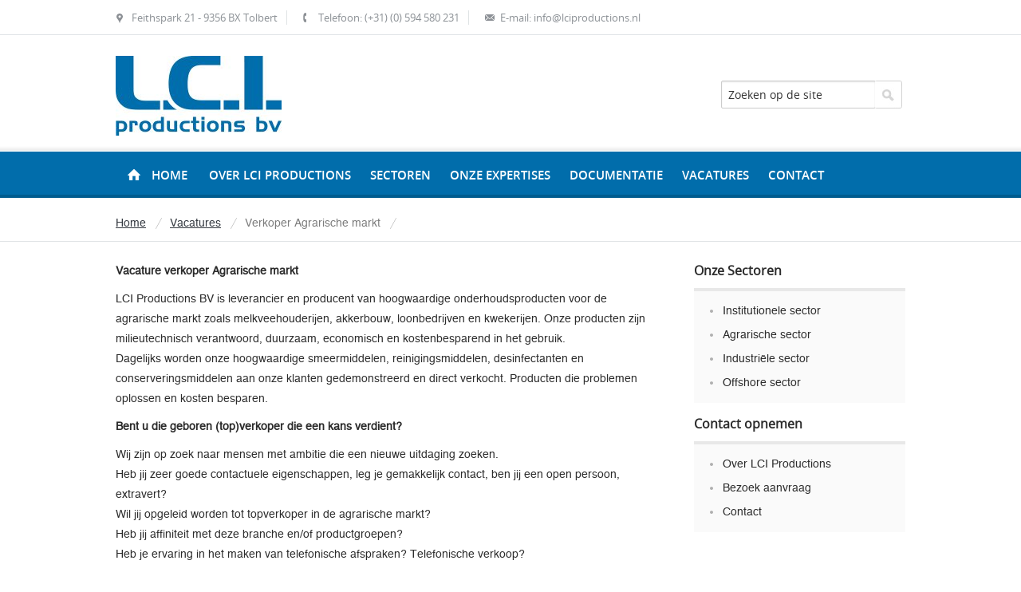

--- FILE ---
content_type: text/html; charset=UTF-8
request_url: https://www.lciproductions.nl/jobs/verkoper-agrarische-markt/
body_size: 6696
content:
<!DOCTYPE html>
<!--[if IE 7]>
<html class="ie ie7" lang="nl">
<![endif]-->
<!--[if IE 8]>
<html class="ie ie8" lang="nl">
<![endif]-->
<!--[if !(IE 7) | !(IE 8)  ]><!-->
<html lang="nl">
<!--<![endif]-->
<head>

	<title>Verkoper Agrarische markt - LCI Productions B.V.</title>

	<meta charset="UTF-8" />
            
    <link rel="shortcut icon" type="image/x-icon" href="https://www.lciproductions.nl/favicon.ico" />
	<link rel="profile" href="http://gmpg.org/xfn/11"/>
	
	<link rel="stylesheet" href="https://www.lciproductions.nl/wp-content/themes/lci/stylesheets/global.css" type="text/css" />
    <link rel="stylesheet" href="https://www.lciproductions.nl/wp-content/themes/lci/fonts/fonts.css" type="text/css" />

	<!--[if lt IE 9]>
	<script src="https://www.lciproductions.nl/wp-content/themes/lci/js/html5.js"></script>
	<![endif]-->
    
	
<!-- This site is optimized with the Yoast SEO plugin v12.4 - https://yoast.com/wordpress/plugins/seo/ -->
<meta name="robots" content="max-snippet:-1, max-image-preview:large, max-video-preview:-1"/>
<link rel="canonical" href="https://www.lciproductions.nl/jobs/verkoper-agrarische-markt/" />
<meta property="og:locale" content="nl_NL" />
<meta property="og:type" content="article" />
<meta property="og:title" content="Verkoper Agrarische markt - LCI Productions B.V." />
<meta property="og:description" content="Vacature verkoper Agrarische markt LCI Productions BV is leverancier en producent van hoogwaardige onderhoudsproducten voor de agrarische markt zoals melkveehouderijen, akkerbouw, loonbedrijven en kwekerijen. Onze producten zijn milieutechnisch verantwoord, duurzaam, economisch en kostenbesparend in het gebruik. Dagelijks worden onze hoogwaardige smeermiddelen, reinigingsmiddelen, desinfectanten en conserveringsmiddelen aan onze klanten gedemonstreerd en direct verkocht. Producten die problemen &hellip;" />
<meta property="og:url" content="https://www.lciproductions.nl/jobs/verkoper-agrarische-markt/" />
<meta property="og:site_name" content="LCI Productions B.V." />
<script type='application/ld+json' class='yoast-schema-graph yoast-schema-graph--main'>{"@context":"https://schema.org","@graph":[{"@type":"WebSite","@id":"https://www.lciproductions.nl/#website","url":"https://www.lciproductions.nl/","name":"LCI Productions B.V.","potentialAction":{"@type":"SearchAction","target":"https://www.lciproductions.nl/?s={search_term_string}","query-input":"required name=search_term_string"}},{"@type":"WebPage","@id":"https://www.lciproductions.nl/jobs/verkoper-agrarische-markt/#webpage","url":"https://www.lciproductions.nl/jobs/verkoper-agrarische-markt/","inLanguage":"nl","name":"Verkoper Agrarische markt - LCI Productions B.V.","isPartOf":{"@id":"https://www.lciproductions.nl/#website"},"datePublished":"2021-01-14T10:15:27+00:00","dateModified":"2021-01-14T12:43:09+00:00"}]}</script>
<!-- / Yoast SEO plugin. -->

<link rel='dns-prefetch' href='//fonts.googleapis.com' />
<link rel='dns-prefetch' href='//s.w.org' />
<link rel="alternate" type="application/rss+xml" title="LCI Productions B.V. &raquo; Feed" href="https://www.lciproductions.nl/feed/" />
<link rel="alternate" type="application/rss+xml" title="LCI Productions B.V. &raquo; Reactiesfeed" href="https://www.lciproductions.nl/comments/feed/" />
		<script type="text/javascript">
			window._wpemojiSettings = {"baseUrl":"https:\/\/s.w.org\/images\/core\/emoji\/11\/72x72\/","ext":".png","svgUrl":"https:\/\/s.w.org\/images\/core\/emoji\/11\/svg\/","svgExt":".svg","source":{"concatemoji":"https:\/\/www.lciproductions.nl\/wp-includes\/js\/wp-emoji-release.min.js?ver=4.9.26"}};
			!function(e,a,t){var n,r,o,i=a.createElement("canvas"),p=i.getContext&&i.getContext("2d");function s(e,t){var a=String.fromCharCode;p.clearRect(0,0,i.width,i.height),p.fillText(a.apply(this,e),0,0);e=i.toDataURL();return p.clearRect(0,0,i.width,i.height),p.fillText(a.apply(this,t),0,0),e===i.toDataURL()}function c(e){var t=a.createElement("script");t.src=e,t.defer=t.type="text/javascript",a.getElementsByTagName("head")[0].appendChild(t)}for(o=Array("flag","emoji"),t.supports={everything:!0,everythingExceptFlag:!0},r=0;r<o.length;r++)t.supports[o[r]]=function(e){if(!p||!p.fillText)return!1;switch(p.textBaseline="top",p.font="600 32px Arial",e){case"flag":return s([55356,56826,55356,56819],[55356,56826,8203,55356,56819])?!1:!s([55356,57332,56128,56423,56128,56418,56128,56421,56128,56430,56128,56423,56128,56447],[55356,57332,8203,56128,56423,8203,56128,56418,8203,56128,56421,8203,56128,56430,8203,56128,56423,8203,56128,56447]);case"emoji":return!s([55358,56760,9792,65039],[55358,56760,8203,9792,65039])}return!1}(o[r]),t.supports.everything=t.supports.everything&&t.supports[o[r]],"flag"!==o[r]&&(t.supports.everythingExceptFlag=t.supports.everythingExceptFlag&&t.supports[o[r]]);t.supports.everythingExceptFlag=t.supports.everythingExceptFlag&&!t.supports.flag,t.DOMReady=!1,t.readyCallback=function(){t.DOMReady=!0},t.supports.everything||(n=function(){t.readyCallback()},a.addEventListener?(a.addEventListener("DOMContentLoaded",n,!1),e.addEventListener("load",n,!1)):(e.attachEvent("onload",n),a.attachEvent("onreadystatechange",function(){"complete"===a.readyState&&t.readyCallback()})),(n=t.source||{}).concatemoji?c(n.concatemoji):n.wpemoji&&n.twemoji&&(c(n.twemoji),c(n.wpemoji)))}(window,document,window._wpemojiSettings);
		</script>
		<style type="text/css">
img.wp-smiley,
img.emoji {
	display: inline !important;
	border: none !important;
	box-shadow: none !important;
	height: 1em !important;
	width: 1em !important;
	margin: 0 .07em !important;
	vertical-align: -0.1em !important;
	background: none !important;
	padding: 0 !important;
}
</style>
<link rel='stylesheet' id='twentythirteen-fonts-css'  href='//fonts.googleapis.com/css?family=Source+Sans+Pro%3A300%2C400%2C700%2C300italic%2C400italic%2C700italic%7CBitter%3A400%2C700&#038;subset=latin%2Clatin-ext' type='text/css' media='all' />
<link rel='stylesheet' id='genericons-css'  href='https://www.lciproductions.nl/wp-content/themes/lci/fonts/genericons.css?ver=2.09' type='text/css' media='all' />
<link rel='stylesheet' id='twentythirteen-style-css'  href='https://www.lciproductions.nl/wp-content/themes/lci/style.css?ver=2013-07-18' type='text/css' media='all' />
<!--[if lt IE 9]>
<link rel='stylesheet' id='twentythirteen-ie-css'  href='https://www.lciproductions.nl/wp-content/themes/lci/css/ie.css?ver=2013-07-18' type='text/css' media='all' />
<![endif]-->
<script type='text/javascript' src='https://www.lciproductions.nl/wp-includes/js/jquery/jquery.js?ver=1.12.4'></script>
<script type='text/javascript' src='https://www.lciproductions.nl/wp-includes/js/jquery/jquery-migrate.min.js?ver=1.4.1'></script>
<link rel='https://api.w.org/' href='https://www.lciproductions.nl/wp-json/' />
<link rel="EditURI" type="application/rsd+xml" title="RSD" href="https://www.lciproductions.nl/xmlrpc.php?rsd" />
<link rel="wlwmanifest" type="application/wlwmanifest+xml" href="https://www.lciproductions.nl/wp-includes/wlwmanifest.xml" /> 
<link rel='shortlink' href='https://www.lciproductions.nl/?p=1055' />
<link rel="alternate" type="application/json+oembed" href="https://www.lciproductions.nl/wp-json/oembed/1.0/embed?url=https%3A%2F%2Fwww.lciproductions.nl%2Fjobs%2Fverkoper-agrarische-markt%2F" />
<link rel="alternate" type="text/xml+oembed" href="https://www.lciproductions.nl/wp-json/oembed/1.0/embed?url=https%3A%2F%2Fwww.lciproductions.nl%2Fjobs%2Fverkoper-agrarische-markt%2F&#038;format=xml" />
<meta name="generator" content="Powered by Visual Composer - drag and drop page builder for WordPress."/>
<!--[if lte IE 9]><link rel="stylesheet" type="text/css" href="https://www.lciproductions.nl/wp-content/plugins/js_composer/assets/css/vc_lte_ie9.min.css" media="screen"><![endif]--><!--[if IE  8]><link rel="stylesheet" type="text/css" href="https://www.lciproductions.nl/wp-content/plugins/js_composer/assets/css/vc-ie8.min.css" media="screen"><![endif]-->	<style type="text/css" id="twentythirteen-header-css">
			.site-header {
			background: url(https://www.lciproductions.nl/wp-content/themes/lci/images/headers/circle.png) no-repeat scroll top;
			background-size: 1600px auto;
		}
		</style>
			<style type="text/css" id="wp-custom-css">
			.gform_body input { min-height:36px; }		</style>
	<noscript><style type="text/css"> .wpb_animate_when_almost_visible { opacity: 1; }</style></noscript>    
</head>

<body class="page-template-default page page-id-1055 page-child parent-pageid-12 single-author no-avatars wpb-js-composer js-comp-ver-4.11 vc_responsive">

<!-- / wrapper \ -->
<div id="wrapper">

    <!-- / top container \ -->
    <div id="topCntr">
    	<div id="top">
                          
            <!-- / location box \ -->
            <div class="locationBox">
                
                <ul>
                    <li class="location"><a href="https://www.lciproductions.nl/contact/">Feithspark 21 - 9356 BX  Tolbert</a></li>
                    <li class="call">Telefoon: (+31) (0) 594 580 231</li>
                    <li class="mail last">E-mail: <a href="https://www.lciproductions.nl/contact/">info@lciproductions.nl</a></li>
                </ul>						
                
            </div>
            <!-- \ location box / -->
            
            <!-- / social box \ -->
            <div class="socialBox">
                
                <!-- \ <p><a href="https://www.lciproductions.nl/contact/bezoek-aanvraag/">Bezoekaanvraag indienen</a></p> / -->					
                
            </div>
            <!-- \ social box / -->
            
		</div>
    </div>
    <!-- \ top container / -->
    
    <!-- / header container \ -->
    <div id="headerCntr">
    	<div id="header">
            
            <h1><a href="https://www.lciproductions.nl/">LCI Productions B.V.</a></h1>
                                
            <!-- / search box \ -->
            <div class="searchBox">
            
                <form action="https://www.lciproductions.nl/">
                    <fieldset>
                        <input type="text" name="s" onblur="if (this.value == '') {this.value = 'Zoeken op de site';}" onfocus="if(this.value == 'Zoeken op de site') {this.value = '';}" value="Zoeken op de site" />	
                        <input type="submit" class="search_btn" name="Zoeken" />			
                    </fieldset>
                </form>		
                
            </div>
            <!-- \ search box / -->
            
            <!-- / menu box \ -->
            <div class="menuBox">
                
                <ul>
                    <li class="home"><a href="https://www.lciproductions.nl/">Home</a></li>
                    <li class="page_item page-item-4 page_item_has_children"><a href="https://www.lciproductions.nl/over-lci-productions/over-ons/"><span>Over LCI Productions</span></a>
<ul class='children'>
	<li class="page_item page-item-322"><a href="https://www.lciproductions.nl/over-lci-productions/over-ons/"><span>Over ons</span></a></li>
	<li class="page_item page-item-318"><a href="https://www.lciproductions.nl/over-lci-productions/geschiedenis/"><span>Geschiedenis</span></a></li>
	<li class="page_item page-item-315"><a href="https://www.lciproductions.nl/over-lci-productions/opleidingen-trainingen/"><span>Opleidingen &#038; Trainingen</span></a></li>
	<li class="page_item page-item-320"><a href="https://www.lciproductions.nl/over-lci-productions/ontwikkeling/"><span>Werkwijze</span></a></li>
</ul>
</li>
<li class="page_item page-item-6 page_item_has_children"><a href="https://www.lciproductions.nl/sectoren/"><span>Sectoren</span></a>
<ul class='children'>
	<li class="page_item page-item-614"><a href="https://www.lciproductions.nl/sectoren/institutionele-sector/"><span>Institutionele sector</span></a></li>
	<li class="page_item page-item-34"><a href="https://www.lciproductions.nl/sectoren/agrarische-sector/"><span>Agrarische sector</span></a></li>
	<li class="page_item page-item-36"><a href="https://www.lciproductions.nl/sectoren/industriele-sector/"><span>Industriële sector</span></a></li>
	<li class="page_item page-item-38"><a href="https://www.lciproductions.nl/sectoren/offshore-sector/"><span>Offshore sector</span></a></li>
</ul>
</li>
<li class="page_item page-item-836 page_item_has_children"><a href="https://www.lciproductions.nl/onze-expertises/"><span>Onze expertises</span></a>
<ul class='children'>
	<li class="page_item page-item-806"><a href="https://www.lciproductions.nl/onze-expertises/reiniging/"><span>Reiniging</span></a></li>
	<li class="page_item page-item-813"><a href="https://www.lciproductions.nl/onze-expertises/desinfectie/"><span>Desinfectie</span></a></li>
	<li class="page_item page-item-811"><a href="https://www.lciproductions.nl/onze-expertises/conserveringstechnologie/"><span>Conserveringstechnologie</span></a></li>
	<li class="page_item page-item-815"><a href="https://www.lciproductions.nl/onze-expertises/geurbestrijding/"><span>Geurbestrijding</span></a></li>
	<li class="page_item page-item-823"><a href="https://www.lciproductions.nl/onze-expertises/smeringsmethodieken/"><span>Smeringsmethodieken</span></a></li>
	<li class="page_item page-item-821"><a href="https://www.lciproductions.nl/onze-expertises/ontvettingsmethodieken/"><span>Ontvettingsmethodieken</span></a></li>
	<li class="page_item page-item-809"><a href="https://www.lciproductions.nl/onze-expertises/coating/"><span>Coating</span></a></li>
	<li class="page_item page-item-819"><a href="https://www.lciproductions.nl/onze-expertises/handcare/"><span>Handcare</span></a></li>
	<li class="page_item page-item-817"><a href="https://www.lciproductions.nl/onze-expertises/gladheidsbestrijding/"><span>Gladheidsbestrijding</span></a></li>
</ul>
</li>
<li class="page_item page-item-8"><a href="https://www.lciproductions.nl/documentatie/"><span>Documentatie</span></a></li>
<li class="page_item page-item-12 page_item_has_children current_page_ancestor current_page_parent"><a href="https://www.lciproductions.nl/jobs/"><span>Vacatures</span></a>
<ul class='children'>
	<li class="page_item page-item-1049"><a href="https://www.lciproductions.nl/jobs/verkoperbuitendienst/"><span>Verkoper Buitendienst</span></a></li>
	<li class="page_item page-item-1055 current_page_item"><a href="https://www.lciproductions.nl/jobs/verkoper-agrarische-markt/"><span>Verkoper Agrarische markt</span></a></li>
	<li class="page_item page-item-1058"><a href="https://www.lciproductions.nl/jobs/verkoper-industriele-markt/"><span>Verkoper Industriële markt</span></a></li>
	<li class="page_item page-item-1061"><a href="https://www.lciproductions.nl/jobs/aspirant-verkoper-adviseur/"><span>Aspirant verkoper / adviseur</span></a></li>
</ul>
</li>
<li class="page_item page-item-14"><a href="https://www.lciproductions.nl/contact/"><span>Contact</span></a></li>
                </ul>						
                
            </div>
            <!-- \ menu box / -->
            
		</div>
    </div>
    <!-- \ header container / -->
	    
    <!-- / np container \ -->
    <div id="npCntr">
    
    	<!-- / np box \ -->
        <div class="npBox">
        	
            <ul>
				<!-- Breadcrumb NavXT 4.2.0 -->
<li class="first"><a title="Go to Home." href="https://www.lciproductions.nl" class="site-home">Home</a></li><li><a title="Go to Vacatures." href="https://www.lciproductions.nl/jobs/" class="page">Vacatures</a></li><li>Verkoper Agrarische markt</li>            </ul>
            
        </div>
        <!-- \ np box / -->
        
    </div>
    <!-- \ np container / -->
                    
    <!-- / content container \ -->
    <div id="contentCntr">
    	<div id="content">
        	
            <!-- / left container \ -->
            <div id="leftCntr">
            	
                <!-- / text box \ -->
                <div class="textBox">
                    
					                                        
                        <article id="post-1055" class="post-1055 page type-page status-publish hentry">
                            <header class="entry-header">
                                                            </header><!-- .entry-header -->
                    
                            <div class="entry-content">
                                <p><strong>Vacature verkoper Agrarische markt</strong></p>
<p>LCI Productions BV is leverancier en producent van hoogwaardige onderhoudsproducten voor de agrarische markt zoals melkveehouderijen, akkerbouw, loonbedrijven en kwekerijen. Onze producten zijn milieutechnisch verantwoord, duurzaam, economisch en kostenbesparend in het gebruik.<br />
Dagelijks worden onze hoogwaardige smeermiddelen, reinigingsmiddelen, desinfectanten en conserveringsmiddelen aan onze klanten gedemonstreerd en direct verkocht. Producten die problemen oplossen en kosten besparen.</p>
<p><strong>Bent u die geboren (top)verkoper die een kans verdient?</strong></p>
<p>Wij zijn op zoek naar mensen met ambitie die een nieuwe uitdaging zoeken.<br />
Heb jij zeer goede contactuele eigenschappen, leg je gemakkelijk contact, ben jij een open persoon, extravert?<br />
Wil jij opgeleid worden tot topverkoper in de agrarische markt?<br />
Heb jij affiniteit met deze branche en/of productgroepen?<br />
Heb je ervaring in het maken van telefonische afspraken? Telefonische verkoop?</p>
<p>Wij bewijzen door middel van een demonstratie dat ons product het probleem oplost en sturen geen offerte maar zorgen ervoor dat de klant direct kan bestellen en zo snel mogelijk van de oplossing kan profiteren. Als je ervaring hebt in de directe verkoop is dit een pre. </p>
<p>Als deze no-nonsense aanpak jou op het lijf geschreven is en jij wilt je ontwikkelen tot topverkoper met een salaris van > 60.000 euro per jaar dan is dit je kans.</p>
<p><strong>Wat wij bieden: </strong><br />
&#8211;	Een gedegen interne opleiding.<br />
&#8211;	Begeleiding in de markt/ rayon<br />
&#8211;	Auto + tankpas van de zaak<br />
&#8211;	Smartphone<br />
&#8211;	Vast ruim basissalaris<br />
&#8211;	Ruime provisie regelingen en bonussen<br />
&#8211;	Pensioen regeling<br />
&#8211;	Doorgroeimogelijkheden, mogelijkheid tot vaste aanstelling</p>
<p><strong>Voldoet u aan het volgende profiel:</strong><br />
&#8211;	Goede contactuele eigenschappen<br />
&#8211;	Geen 9 tot 5 mentaliteit<br />
&#8211;	Doorzettingsvermogen<br />
&#8211;	Resultaatgericht<br />
&#8211;	Initiatiefrijk<br />
&#8211;	Energiek<br />
&#8211;	Aanpakker</p>
<p><strong>Interesse?</strong><br />
Solliciteer via e-mail info@lciproductions.nl</p>
<p>LCI Productions BV<br />
t.a.v. Personeelszaken<br />
Feithspark 21<br />
9351 BX Tolbert</p>
                                                            </div><!-- .entry-content -->
                    
                            <footer class="entry-meta">
                                                            </footer><!-- .entry-meta -->
                        </article><!-- #post -->
                    
                                        
                </div>
                <!-- \ text box / -->
            	
            </div>
            <!-- \ left container / -->
            
            <!-- / left container \ -->
            <div id="rightCntr">
            	
            	<!-- / onze box \ -->
                <div class="onzeBox">
                
                    <h3>Onze Sectoren</h3>
                    
                    <div class="onze">
                    
                    	<div class="menu-sidebar-onze-sectoren-container"><ul id="menu-sidebar-onze-sectoren" class="menu"><li id="menu-item-621" class="menu-item menu-item-type-post_type menu-item-object-page menu-item-621"><a href="https://www.lciproductions.nl/sectoren/institutionele-sector/">Institutionele sector</a></li>
<li id="menu-item-341" class="menu-item menu-item-type-post_type menu-item-object-page menu-item-341"><a href="https://www.lciproductions.nl/sectoren/agrarische-sector/">Agrarische sector</a></li>
<li id="menu-item-342" class="menu-item menu-item-type-post_type menu-item-object-page menu-item-342"><a href="https://www.lciproductions.nl/sectoren/industriele-sector/">Industriële sector</a></li>
<li id="menu-item-343" class="menu-item menu-item-type-post_type menu-item-object-page menu-item-343"><a href="https://www.lciproductions.nl/sectoren/offshore-sector/">Offshore sector</a></li>
</ul></div> 
                    
                    </div>
                    
                </div>
                <!-- \ onze box / -->   
                
            	<!-- / onze box \ -->
                <div class="onzeBox">
                
                    <h3>Contact opnemen</h3>
                    
                    <div class="onze">
                    
                    	<div class="menu-sidebar-contact-container"><ul id="menu-sidebar-contact" class="menu"><li id="menu-item-354" class="menu-item menu-item-type-post_type menu-item-object-page menu-item-354"><a href="https://www.lciproductions.nl/over-lci-productions/over-ons/">Over LCI Productions</a></li>
<li id="menu-item-353" class="menu-item menu-item-type-post_type menu-item-object-page menu-item-353"><a href="https://www.lciproductions.nl/contact/bezoek-aanvraag/">Bezoek aanvraag</a></li>
<li id="menu-item-352" class="menu-item menu-item-type-post_type menu-item-object-page menu-item-352"><a href="https://www.lciproductions.nl/contact/">Contact</a></li>
</ul></div> 
                    
                    </div>
                    
                </div>
                <!-- \ onze box / -->                
                             
                
                <!-- / laatste box \ -->
                <div class="laatsteBox">
                                    
                     
                    
                    <p><a href="https://www.lciproductions.nl/nieuws/">Bekijk alle nieuws</a></p>
                    
                </div>
                <!-- \ laatste box / -->
                
                <!-- / werken box \ -->
                <div class="werkenBox">
                
					 
                    
                </div>
                <!-- \ werken box / -->
                
            </div>
            <!-- \ right container / -->
        
        </div>    
    </div>
    <!-- \ content container / -->


    <!-- / footer container \ -->
    <div id="footerCntr">
        <div id="footer">
        	
  			<!-- / footer box \ -->
            <div class="footerBox">
              
                <div class="listing">
                
                	<h4>Over LCI Productions</h4>			<div class="textwidget"><p>LCI Productions is een toonaangevende organisatie op het gebied van onderhoudsmethodieken voor de professionele eindgebruiker. LCI is actief in de industriële, institutionele, agrarische en maritieme sector,  in de offshore en in de visserij.</p></div>
		 
                
                	 
                
                </div>
               
                <div class="listing">
                
                	<h4>Onze expertises</h4><div class="menu-onze-expertises-container"><ul id="menu-onze-expertises" class="menu"><li id="menu-item-957" class="menu-item menu-item-type-post_type menu-item-object-page menu-item-957"><a href="https://www.lciproductions.nl/onze-expertises/reiniging/">Reiniging</a></li>
<li id="menu-item-958" class="menu-item menu-item-type-post_type menu-item-object-page menu-item-958"><a href="https://www.lciproductions.nl/onze-expertises/desinfectie/">Desinfectie</a></li>
<li id="menu-item-959" class="menu-item menu-item-type-post_type menu-item-object-page menu-item-959"><a href="https://www.lciproductions.nl/onze-expertises/conserveringstechnologie/">Conserveringstechnologie</a></li>
<li id="menu-item-960" class="menu-item menu-item-type-post_type menu-item-object-page menu-item-960"><a href="https://www.lciproductions.nl/onze-expertises/geurbestrijding/">Geurbestrijding</a></li>
<li id="menu-item-961" class="menu-item menu-item-type-post_type menu-item-object-page menu-item-961"><a href="https://www.lciproductions.nl/onze-expertises/smeringsmethodieken/">Smeringsmethodieken</a></li>
<li id="menu-item-962" class="menu-item menu-item-type-post_type menu-item-object-page menu-item-962"><a href="https://www.lciproductions.nl/onze-expertises/ontvettingsmethodieken/">Ontvettingsmethodieken</a></li>
<li id="menu-item-963" class="menu-item menu-item-type-post_type menu-item-object-page menu-item-963"><a href="https://www.lciproductions.nl/onze-expertises/coating/">Coating</a></li>
<li id="menu-item-964" class="menu-item menu-item-type-post_type menu-item-object-page menu-item-964"><a href="https://www.lciproductions.nl/onze-expertises/handcare/">Handcare</a></li>
<li id="menu-item-965" class="menu-item menu-item-type-post_type menu-item-object-page menu-item-965"><a href="https://www.lciproductions.nl/onze-expertises/gladheidsbestrijding/">Gladheidsbestrijding</a></li>
</ul></div> 
                
                </div>
                
                <div class="listing">
                
                	<h4>Product sectoren</h4><div class="menu-sidebar-onze-sectoren-container"><ul id="menu-sidebar-onze-sectoren-1" class="menu"><li class="menu-item menu-item-type-post_type menu-item-object-page menu-item-621"><a href="https://www.lciproductions.nl/sectoren/institutionele-sector/">Institutionele sector</a></li>
<li class="menu-item menu-item-type-post_type menu-item-object-page menu-item-341"><a href="https://www.lciproductions.nl/sectoren/agrarische-sector/">Agrarische sector</a></li>
<li class="menu-item menu-item-type-post_type menu-item-object-page menu-item-342"><a href="https://www.lciproductions.nl/sectoren/industriele-sector/">Industriële sector</a></li>
<li class="menu-item menu-item-type-post_type menu-item-object-page menu-item-343"><a href="https://www.lciproductions.nl/sectoren/offshore-sector/">Offshore sector</a></li>
</ul></div> 
                
                </div>
                
                <div class="listing last">
                
                	<h4>Contact opnemen</h4>			<div class="textwidget"><p>
<strong>Adresgegevens:</strong><br>
Feithspark 21<br>
9356 BX<br>
Tolbert<br>

</p>
<p><strong>Telefoon:</strong>(+31)(0)594 – 580 231<br>
<strong>Fax:</strong> (+31)(0)594 – 580 252<br>
<strong>E-Mail:</strong> info@lciproductions.nl</p>

<p>
I.v.m. vakantie zijn wij gesloten van 28 juli t/m 8 augustus</p></div>
		 
                
                </div>

            </div>
            <!-- \ footer box / -->          
            
            <!-- / copyright box \ -->
            <div class="copyrightBox">
                
               <p>&copy; 2026 LCI Productions B.V. - <span>Alle rechten voorbehouden</span></p>
               
               <div class="menu-footer-copyright-container"><ul id="menu-footer-copyright" class="menu"><li id="menu-item-141" class="menu-item menu-item-type-post_type menu-item-object-page menu-item-141"><a href="https://www.lciproductions.nl/algemene-voorwaarden/">Algemene voorwaarden</a></li>
<li id="menu-item-144" class="menu-item menu-item-type-post_type menu-item-object-page menu-item-144"><a href="https://www.lciproductions.nl/disclaimer/">Disclaimer</a></li>
<li id="menu-item-142" class="menu-item menu-item-type-post_type menu-item-object-page menu-item-142"><a href="https://www.lciproductions.nl/sitemap/">Sitemap</a></li>
<li id="menu-item-143" class="menu-item menu-item-type-post_type menu-item-object-page menu-item-143"><a href="https://www.lciproductions.nl/privacy/">Privacy</a></li>
<li id="menu-item-145" class="menu-item menu-item-type-post_type menu-item-object-page menu-item-145"><a href="https://www.lciproductions.nl/cookies/">Cookies</a></li>
<li id="menu-item-1203" class="menu-item menu-item-type-post_type menu-item-object-page menu-item-1203"><a href="https://www.lciproductions.nl/infobladen-lijst/">Infobladen</a></li>
</ul></div> 

            </div>
            <!-- \ copyright box / -->
            
        </div>
    </div>
    <!-- \ footer container / -->

</div>
<!-- \ wrapper / -->

<script type='text/javascript' src='https://www.lciproductions.nl/wp-content/themes/lci/js/functions.js?ver=2013-07-18'></script>
<script type='text/javascript' src='https://www.lciproductions.nl/wp-content/plugins/page-links-to/dist/new-tab.js?ver=3.3.3'></script>
<script type='text/javascript' src='https://www.lciproductions.nl/wp-includes/js/wp-embed.min.js?ver=4.9.26'></script>

<script>
  (function(i,s,o,g,r,a,m){i['GoogleAnalyticsObject']=r;i[r]=i[r]||function(){
  (i[r].q=i[r].q||[]).push(arguments)},i[r].l=1*new Date();a=s.createElement(o),
  m=s.getElementsByTagName(o)[0];a.async=1;a.src=g;m.parentNode.insertBefore(a,m)
  })(window,document,'script','//www.google-analytics.com/analytics.js','ga');

  ga('create', 'UA-52976458-1', 'auto');
  ga('send', 'pageview');

</script>

</body>
</html>

--- FILE ---
content_type: text/css
request_url: https://www.lciproductions.nl/wp-content/themes/lci/stylesheets/global.css
body_size: 25368
content:
*{padding:0px;margin:0px;}
html, body{font-family:'helveticaregular', Arial, Helvetica, sans-serif;font-size:14px;color:#000;-webkit-font-smoothing:antialiased;-webkit-text-size-adjust:100%;}
input, select, textarea{font-family:'helveticaregular', Arial, Helvetica, sans-serif;font-size:14px;color:#000;}
body{background:#fff;-webkit-font-smoothing:antialiased;-webkit-text-size-adjust:100%;}
img{border:0px;}
a, input{outline:none;}
.clear{clear:both;height:0px;overflow:hidden;}
#wrapper{position:relative;display:block;width:100%;min-height:100%;}
#topCntr{position:relative;width:100%;height:43px;float:left;font-family:'open_sansregular';border-bottom:1px solid #dfe3e6;}
#topCntr #top{width:990px;margin:0 auto;}
.alignleft{float:left;margin:8px 10px 10px 0px;}
.alignright{float:right;margin:0px 0px 10px 10px;}
.locationBox{margin:13px 0 0 0;width:700px;float:left;}
.locationBox ul{list-style:none;}
.locationBox li{margin:0 10px;padding:0 11px 0 19px;float:left;font-size:13px;color:#8b9095;border-right:1px solid #dfe3e5;}
.locationBox li.last{border-right:none;}
.locationBox li a{font-size:13px;color:#8b9095;text-decoration:none;}
.locationBox li a:hover{text-decoration:underline;}
.locationBox li.location{margin:0 10px 0 1px;background:url('../images/location_icon.png') left 4px no-repeat;}
.locationBox li.call{background:url('../images/call_icon.png') left 3px no-repeat;}
.locationBox li.mail{background:url('../images/message_icon.png') left 5px no-repeat;}
.socialBox{margin:12px 0 0 0;width:130px;float:right;}
.socialBox p{margin:0 5px 0 0;font-size:13px;color:#8b9095;float:left;line-height:22px;}
.socialBox ul{list-style:none;float:left;}
.socialBox li{margin:0 0 0 4px;width:23px;height:22px;float:left;}
#headerCntr{position:relative;z-index:5;width:100%;height:204px;float:left;font-family:'open_sansregular';background:url('../images/header_background.jpg') left top repeat-x;}
#headerCntr #header{width:990px;margin:0 auto;}
#headerCntr #header h1{margin:26px 0 0 0;width:175px;float:left;}
#headerCntr #header h1 a{width:208px;height:100px;display:block;text-indent:-9999px;background:url('../images/logo-lci.jpg') left top no-repeat;}
.searchBox{margin:57px 0 0 0;width:231px;float:right;}
.searchBox fieldset{border:none;}
.searchBox input{padding:9px 10px 8px 10px;width:176px;height:16px;font-size:13px;color:#d0d0d0;border-radius:2px 0 0 2px;border:1px solid #d3d3d3;float:left;}
.searchBox input.search_btn{margin:0 0 0 -1px;width:34px;height:35px;text-indent:-9999px;border:none;cursor:pointer;float:left;background:url('../images/search_icon.jpg') left top no-repeat;}
.searchBox input.search_btn:hover{background:url('../images/search_icon-hover.jpg') left top no-repeat;}
.menuBox{margin:19px 0 0 0;width:990px;height:59px;float:left;}
.menuBox ul{list-style:none;}
.menuBox li{float:left;position:relative;}
.menuBox li a{padding:0 12px;display:block;font-family:'open_sanssemibold';font-size:15px;line-height:62px;text-transform:uppercase;color:#fff;text-decoration:none;}
.menuBox li:hover,.menuBox li.selected{background:url('../images/menu_hover.jpg') left top repeat-x;}
.menuBox li.home a{padding:0 15px 0 45px;background:url('../images/home_icon.png') 15px 23px no-repeat;}
.menuBox li ul{display:none;}
.menuBox li:hover ul{display:block;position:absolute;top:58px;left:0;width:320px;float:left;background-color:#005b8f;}
.menuBox li:hover ul li{width:320px;float:left;background:none!important;}
.menuBox li:hover ul li a{padding:0 20px;width:280px;float:left;font-family:'open_sansregular';line-height:35px;text-transform:none;}
.menuBox li:hover ul li a:hover,.menuBox li:hover ul li:hover a{background:#0077ba;}
.menuBox li ul li ul{display:none!important;}
.menuBox li ul li:hover ul{display:block!important;position:absolute;top:0;left:296px;width:296px;float:left;background:url('../images/submenu-bg2.png') repeat!important;}
.menuBox li ul li:hover ul li{width:296px;float:left;background:none!important;}
.menuBox li ul li:hover ul a{padding:0 20px;width:256px;float:left;font-family:'open_sansregular';line-height:35px;background:none!important;}
.menuBox li ul li:hover ul a:hover{background:#0077ba!important;}
#bannerCntr{position:relative;z-index:1;width:100%;height:417px;float:left;font-family:'open_sansregular';}
.bannerBox{width:100%;height:481px;overflow:hidden;float:left;position:relative;}
.bannerBox ul{list-style:none;}
.bannerBox li{width:100%;float:left;position:relative;}
.bannerBox li img{display:block;margin:0 auto;}
.bannerBox li .overlay{width:100%;position:absolute;left:0px;top:0px;}
.bannerBox li .center{width:990px;margin:0 auto;}
.bannerBox li .centerinside{width:850px;float:left;}
.bannerBox li .overlay h2{margin:105px 0 0 0;padding:5px 30px 0px 0px;font-family:'open_sansbold';font-size:42px;color:#fff;text-shadow:0px 2px 8px rgba(175, 175, 175, 0.5);text-shadow:1px 2px 3px #333333;}
.bannerBox li .center p{margin:0px 0 0 0px;font-family:'open_sansregular';font-size:18px;color:#fff;line-height:26px;text-shadow:0px 2px 8px rgba(175, 175, 175, 0.5);text-shadow:1px 2px 3px #333333;}
.bannerBox a.prev{width:30px;height:54px;display:block;text-indent:-9999px;z-index:999;position:absolute;left:20px;top:210px;background:url('../images/pre_btn.png') left top no-repeat;}
.bannerBox a.prev:hover{background:url('../images/pre_btn.png') left top no-repeat;}
.bannerBox a.next{width:30px;height:54px;display:block;text-indent:-9999px;z-index:999;position:absolute;right:20px;top:210px;background:url('../images/next_btn.png') left top no-repeat;}
.bannerBox a.next:hover{background:url('../images/next_btn.png') left top no-repeat;}
#innerbannerCntr{position:relative;width:100%;height:133px;overflow:hidden;float:left;background:#006dac;}
#innerbannerCntr #innerbannerimage{width:100%;float:left;}
#innerbannerCntr #innerbannerimage img{margin:0 auto;display:block;}
#innerbannerCntr #innerbannertext{width:100%;position:absolute;top:0;left:0;}
#innerbannerCntr #innerbanner{width:990px;margin:0 auto;}
#innerbannerCntr h2{padding:30px 0 0 0;font-family:'open_sansregular';font-size:32px;color:#fff;}
#innerbannerCntr h3{padding:25px 0 0 0;font-family:'open_sansregular';font-size:32px;color:#fff;}
#innerbannerCntr p.leermeer{padding:0px;margin:0px;width:550px;height:32px;display:block;font-family:'open_sanslight_italic';font-size:16px;color:#fff;line-height:32px;text-decoration:none;}
#innerbannerCntr p.leermeer:hover{text-decoration:none;}
#npCntr{width:100%;float:left;border-bottom:1px solid #dfe3e5;}
.npBox{padding:25px 0 15px 0;width:990px;margin:0 auto;overflow:hidden;font-size:14px;color:#7c7c7c;}
.npBox ul{list-style:none;}
.npBox ul li{padding:0 20px 0 10px;float:left;background:url('../images/line1.png') right no-repeat;}
.npBox ul li.first{padding:0 20px 0 0;}
.npBox ul li.last{background:none;}
.npBox ul li a{color:#353a41;}
.npBox ul li a:hover{text-decoration:none;}
#contentCntr{width:100%;float:left;}
#contentCntr #content{width:990px;margin:0 auto;}
.thumbnilBox{margin:-76px 0 0 0;width:990;float:left;position:relative;z-index:9999;}
.thumbnilBox ul{list-style:none;}
.thumbnilBox li{margin:0 10px 0 0;padding:10px 0 10px 10px;width:230px;float:left;background-color:#fff;}
.thumbnilBox li.last{margin-right:0px;}
.thumbnilBox li img{border-bottom:3px solid #fff;}
.thumbnilBox li h3{margin:10px 0 3px 0;font-family:'open_sansbold';font-size:18px;color:#006ead;}
.thumbnilBox li h3 a{margin:10px 0 3px 0;font-family:'open_sansbold';font-size:18px;color:#006ead;text-decoration:none;}
.thumbnilBox li h3 a:hover{text-decoration:none;color:#333333;}
.thumbnilBox li p{font-size:14px;color:#2b2b2b;line-height:25px;text-align:left;clear:both;}
.thumbnilBox li a.link{margin:15px 0 0 0;padding:0 12px 0 0;float:left;font-family:'open_sansbold';font-size:14px;color:#006ead;line-height:normal;text-decoration:none;background:url('../images/arrow.png') right 6px no-repeat;}
.thumbnilBox li a.link:hover{text-decoration:none;color:#333333;}
.thumbnilBox li:hover img{border-bottom:3px solid #006dab;}
.thumbnilBox li:hover img a{border-bottom:3px solid #006dab;background:none;}
.thumbnilBox li:hover h3{color:#006ead;}
.thumbnilBox li:hover p{color:#006ead;}
.productBox{margin:7px 0 0 0;width:990px;float:left;border-bottom:1px solid #eee;border-top:1px solid #eee;}
.productBox ul{list-style:none;}
.productBox li{padding:42px 20px 23px 0;width:470px;min-height:220px;float:left;border-right:1px solid #eee;}
.productBox li.last{padding:42px 0 0px 25px;border-right:none;}
.productBox li img{margin:15px 0 0 5px;float:right;}
.productBox li h3{font-family:'open_sanslight';font-size:22px;color:#2b2b2b;}
.productBox li p{margin:8px 0 15px 0;font-size:14px;color:#2b2b2b;line-height:25px;}
.productBox li a{padding:0 12px 0 0;float:left;font-family:'open_sansbold';font-size:14px;color:#006dab;text-decoration:none;background:url('../images/arrow.png') right 9px no-repeat; clear:both; }
.productBox li a:hover{text-decoration:underline;}
.quoteBox{margin:0 0 15px 0;padding:27px 0 27px 0;width:990px;float:left;border-bottom:1px solid #eee;}
.quoteBox h3{font-family:'open_sanslight';font-size:30px;line-height:20px;color:#2b2b2b;}
.quoteBox p{padding:15px 0 0 0;font-size:16px;color:#717171;font-style:normal; line-height:25px;}
.quoteBox a{width:304px;height:50px;float:right;font-family:'open_sansregular';font-size:16px;color:#fff;text-decoration:none;line-height:50px;text-align:center;border-radius:3px; background: #7dc855; }
.quoteBox a:hover{text-decoration:none; border-radius:3px; background: #95d742;  transition: background .1s linear; }
.quoteBox a span{padding:0 15px 0 0;width:28px;height:52px;display:inline-block;text-indent:-9999px;background:url('../images/arrow1.png') left 15px no-repeat;}

.rssfeedBox{margin:0 34px 0 0;width:650px;float:left;}
.rssfeedBox ul{list-style:none;}
.rssfeedBox h4{font-family:'open_sansregular';font-size:18px;color:#2b2b2b;}
.rssfeedBox p { margin:10px 0 13px 0;font-size:14px;color:#2b2b2b;line-height:23px;}
.rssfeedBox a {padding:0 10px 0 0;float:left;font-family:'open_sansbold';font-size:14px;color:#006dab;text-decoration:none;background:url('../images/arrow.png') right 8px no-repeat;}
.rssfeedBox a:hover {text-decoration:underline;}

.rssfeedBox li{padding:25px 0 30px 0;width:100%;float:left;border-bottom:1px solid #eee;}
.rssfeedBox li h4{font-family:'open_sansregular';font-size:18px;color:#2b2b2b;}
.rssfeedBox li h4.rssfeed{padding:0 0 0 35px;background:url('../images/rssfeed.png') left top no-repeat;}
.rssfeedBox li p{margin:10px 0 13px 0;font-size:14px;color:#2b2b2b;line-height:23px;}
.rssfeedBox li a{padding:0 10px 0 0;float:left;font-family:'open_sansbold';font-size:14px;color:#006dab;text-decoration:none;background:url('../images/arrow.png') right 8px no-repeat;}
.rssfeedBox li a:hover{text-decoration:underline;}

.newsBox{width:411px;float:left;}
.newsBox ul{list-style:none;}
.newsBox li{padding:21px 0 10px 0;width:411px;float:left;border-bottom:1px solid #eee;}
.newsBox li img{margin:0 15px 65px 0;float:left;}
.newsBox li h4{font-family:'open_sansregular';font-size:18px;color:#2b2b2b;}
.newsBox li h4 a{color:#2b2b2b;text-decoration:none;}
.newsBox li span{margin:5px 0 0 0;display:block;font-size:14px;color:#8b8b8b;}
.newsBox li p{margin:15px 0;font-size:14px;color:#2b2b2b;line-height:23px;}
.newsBox li:hover h4 a{color:#006dab;}
.testimonialBox{margin:22px 0 0 0;width:305px;float:right;}
.testimonialBox h4{margin:0 0 15px 0;font-size:18px;color:#2b2b2b;font-family:'open_sansregular';}
.testimonialBox p{padding:20px 30px;font-family:'open_sansitalic';min-height:252px;font-size:17px;color:#575757;line-height:36px;border-radius:3px;border:1px solid #eee;border-top:4px solid #eee;background:#fafafa url('../images/comma.png') 230px 15px no-repeat;}
#leftCntr{padding:25px 0 0 0;width:670px;float:left;}
.textBox{width:100%;float:left;font-size:14px;color:#2c2c2c;line-height:25px;}
.textBox h1{font-family:'open_sansregular';font-size:24px;color:#2c2c2c;padding:0px 0 10px 0;}
.textBox h2{font-family:'open_sansregular';font-size:20px;color:#2c2c2c;padding:0px 0 5px 0;}
.textBox h3{font-family:'open_sansregular';font-size:18px;color:#2c2c2c;padding:10px 0 5px 0;}
.textBox p{padding:0px 0 10px 0;line-height:25px;font:inherit;font-size:14px;}
.textBox p.lead{font-size:16px;line-height:24px;}
.textBox a{color:#006dab;}
.textBox a:hover{color:#000;text-decoration:none;}
.textBoxNieuws{width:100%;float:left;font-size:14px;color:#2c2c2c;line-height:25px;}
.textBoxNieuws h1{font-family:'open_sansregular';font-size:22px;color:#2c2c2c;}
.textBoxNieuws h2{font-family:'open_sansregular';font-size:20px;color:#2c2c2c;padding:0px 0 15px 0;}
.textBoxNieuws h3{font-family:'open_sansregular';font-size:18px;color:#2c2c2c;padding:0px 0 15px 0;}
.textBoxNieuws p{padding:5px 0 15px 0;line-height:25px;font:inherit;font-size:14px;}
.textBoxNieuws ul{list-style:none;}
.textBoxNieuws li{padding:20px 0 0px 0;width:100%;float:left;border-bottom:1px solid #eee;}
.textBoxNieuws li img{margin:0 15px 65px 0;float:left;}
.textBoxNieuws li h4{font-family:'open_sansregular';font-size:18px;color:#2b2b2b;}
.textBoxNieuws li h4 a{color:#2b2b2b;text-decoration:none;}
.textBoxNieuws li h4 a:hover{color:#006dab;text-decoration:none;}
.textBoxNieuws li span{margin:5px 0 0 0;display:block;font-size:14px;color:#8b8b8b;}
.textBoxNieuws li p{margin:0px 0;font-size:14px;color:#2b2b2b;line-height:23px;}
.textBoxNieuws li h4 a{color:#2b2b2b;text-decoration:none;}
.textBox ul, ol{margin-bottom:20px}
.textBox ul{list-style:square outside}
.textBox ol{list-style:decimal}
.textBox ol ol{list-style:lower-alpha}
.textBox ul, ol{margin-left:18px}
.textBox .gecko ul, .gecko ol{margin-left:16px}
.textBox ul.square{list-style:square outside}
.textBox ul.circle{list-style:circle outside}
.textBox ul.disc{list-style:disc outside}
.textBox ul ul,ul ol,ol ol,ol ul{margin:5px 0 5px 30px}
.textBox ul ul li,ul ol li,ol ol li,ol ul li{margin-bottom:6px}
.textBox li{margin-bottom:5px}
.textBox dl{margin-bottom:20px;}
.textBox dl dt{font-weight:bold;}
.textBox dl dd{margin-bottom:10px;}
#centerCntr{padding:0px 0 0 0;float:left;width:990px;}
.productenBox{float:left;width:990px;padding-bottom:15px;margin-bottom:15px;}
.productenBox h3{padding:15px 0 15px 0;font-family:'open_sansregular';font-size:23px;color:#2c2c2c;border-bottom:1px solid #eee;}
.productenBox h4{padding:0 0 10px 0;font-family:'open_sansregular';font-size:18px;color:#2c2c2c;}
.productenBox ul{list-style:none;}
.productenBox ul li{padding:24px 24px 0 0;float:left;}
.productenBox ul li img{display:block;}
.productenBox ul li.last{padding:24px 0 0 0;}
.productenBox p{margin:6px 0px 10px 0px;line-height:22px;}
.productenBox h2{margin:6px 0px 10px 0px;line-height:22px;font-size:16px;}
#rightCntr{padding:25px 0 20px 0;float:right;width:265px;}
.onzeBox{float:left;width:265px;padding-bottom:15px;}
.onzeBox h3{font-family:'open_sansregular';font-size:16px;color:#2c2c2c;}
.onzeBox .onze{padding:10px;margin:11px 0 0 0;float:left;width:245px;border-top:4px solid #e8e8e8;background:#fafafa;}
.onzeBox ul{list-style:none;}
.onzeBox ul li a{padding:0 0 0 25px;display:block;font-size:14px;color:#2c2c2c;text-decoration:none;line-height:28px;border:1px solid #fafafa;border-radius:3px;background:url('../images/bullets.png') 9px 12px no-repeat;}
.onzeBox ul li a:hover,.onzeBox ul li.selected a{color:#006dab;border:1px solid #e8e8e8;background:url('../images/bullets_hover.png') 9px 12px no-repeat;background-color:#ffffff;}
.onzeBox .current_page_item{display:block;font-size:14px;color:#006dab;border:1px solid #e8e8e8;background-color:#ffffff;border-radius:3px;}
.laatsteBox{padding:27px 0 0 0;float:left;width:265px;}
.laatsteBox h3{padding:0 0 0 33px;margin:0 0 5px 0;font-family:'open_sansregular';font-size:16px;color:#2c2c2c;line-height:21px;background:url('../images/rssfeed.png') no-repeat;}
.laatsteBox ul{list-style:none;}
.laatsteBox ul li{line-height:35px;border-bottom:1px solid #eee;}
.laatsteBox ul li a{font-size:14px;color:#2c2c2c;text-decoration:none;}
.laatsteBox ul li a:hover{color:#006dab;text-decoration:underline;}
.laatsteBox p{padding:10px 0 0 0;}
.laatsteBox p a{padding:0 12px 0 0;font-family:'open_sansbold';font-size:14px;color:#006dab;text-decoration:none;background:url('../images/arrow.png') right no-repeat;}
.laatsteBox p a:hover{text-decoration:underline;}
.werkenBox{padding:27px 0 0 0;float:left;width:265px;font-size:14px;color:#2c2c2c;line-height:23px;}
.werkenBox h3{font-family:'open_sansregular';font-size:16px;color:#2c2c2c;line-height:21px;}
.werkenBox p{padding:0px 0 0 0;margin:10px 0;font-size:14px;color:#2b2b2b;line-height:23px;}
.werkenBox p.bekijk{padding:10px 0 0 0;margin:12px 0 0 0;border-top:1px solid #eee;}
.werkenBox p a{padding:0 12px 0 0;font-family:'open_sansbold';font-size:14px;color:#006dab;text-decoration:none;background:url('../images/arrow.png') right no-repeat;}
.werkenBox p a:hover{text-decoration:underline;}
#footerCntr{margin:65px 0 0 0;width:100%;float:left;border-top:1px solid #dfdfdf;background:#fafafa url('../images/footer_bg.jpg') left bottom repeat-x;}
#footerCntr #footer{width:990px;margin:0 auto;}
.footerBox{margin:30px 0 86px 0;width:990px;float:left;}
.footerBox .listing{margin:0 26px 0 0;width:228px;float:left;}
.footerBox .listing.last{margin-right:0px;}
.footerBox .listing h4{padding:0 0 15px 0;font-size:18px;color:#2b2b2b;background:url('../images/line.gif') left bottom no-repeat;}
.footerBox .listing p{margin:15px 0 25px 0;font-size:14px;color:#2b2b2b;line-height:23px;}
.footerBox .listing p a{font-size:14px;color:#006dab;text-decoration:underline;}
.footerBox .listing p a:hover{text-decoration:none;}
.footerBox .listing ul{margin:15px 0 0 0;list-style:none;}
.footerBox .listing li{padding:3px 0;font-size:14px;color:#2b2b2b;}
.footerBox .listing li a{padding:0 0 0 15px;font-size:14px;color:#2b2b2b;text-decoration:none;background:url('../images/bullets.png') left 7px no-repeat;}
.footerBox .listing li:hover a{color:#006dab;text-decoration:underline;background:url('../images/bullets_hover.png') left 7px no-repeat;}
.footerBox .listing li.loCation{margin:5px 0;padding:5px 0 10px 36px;line-height:22px;background:url('../images/location_footer_icon.png') left 8px no-repeat;}
.footerBox .listing li.cAll{margin:15px 0;padding:5px 0 10px 36px;background:url('../images/call_footer_icon.png') left top no-repeat;}
.footerBox .listing li.mail{margin:25px 0;padding:5px 0 10px 36px;background:url('../images/message_footer_icon.png') left top no-repeat;}
.footerBox .listing li.mail a{padding-left:5px;color:#006dab;font-size:13px;text-decoration:underline;background:none;display:inline-block;}
.footerBox .listing li.mail a:hover{text-decoration:none;}
.copyrightBox{margin:15px 0 25px 0;width:990px;float:left;}
.copyrightBox p{float:left;font-size:14px;color:#fff;}
.copyrightBox p span{color:#bdeaff;}
.copyrightBox ul{float:right;list-style:none;}
.copyrightBox li{padding:0 7px;float:left;}
.copyrightBox li a{font-size:14px;color:#bdeaff;text-decoration:none;}
.copyrightBox li a:hover{color:#fff;text-decoration:underline;}
.entry-meta{padding-top:25px;}
.post-edit-link{padding:6px 15px;background:#4479BA;color:#ffffff!important;font-size:13px;text-decoration:none;-webkit-border-radius:3px;-moz-border-radius:3px;border-radius:3px;border:solid 1px #20538D;text-shadow:0 -1px 0 rgba(0, 0, 0, 0.4);-webkit-box-shadow:inset 0 1px 0 rgba(255, 255, 255, 0.4), 0 1px 1px rgba(0, 0, 0, 0.2);-moz-box-shadow:inset 0 1px 0 rgba(255, 255, 255, 0.4), 0 1px 1px rgba(0, 0, 0, 0.2);box-shadow:inset 0 1px 0 rgba(255, 255, 255, 0.4), 0 1px 1px rgba(0, 0, 0, 0.2);-webkit-transition-duration:0.2s;-moz-transition-duration:0.2s;transition-duration:0.2s;-webkit-user-select:none;-moz-user-select:none;-ms-user-select:none;user-select:none;clear:both;}
.post-edit-link:hover{background:#356094;border:solid 1px #2A4E77;text-decoration:none;}
.post-edit-link:active{-webkit-box-shadow:inset 0 1px 4px rgba(0, 0, 0, 0.6);-moz-box-shadow:inset 0 1px 4px rgba(0, 0, 0, 0.6);box-shadow:inset 0 1px 4px rgba(0, 0, 0, 0.6);background:#2E5481;border:solid 1px #203E5F;}
article, aside, details, figcaption, figure,
footer, header, hgroup, menu, nav, section{display:block;}
blockquote, q{quotes:none;}
blockquote:before, blockquote:after,
q:before, q:after{content:'';content:none;}
table{border-collapse:collapse;border-spacing:0;}
blockquote, q{quotes:none;}
blockquote:before, blockquote:after,
q:before, q:after{content:'';content:none;}
table{border-collapse:collapse;border-spacing:0;}
*:focus{outline:none;}
::selection{background:#ebebeb;color:#000000;text-shadow:none;}
::-moz-selection{background:#ebebeb;color:#000000;text-shadow:none;}
blockquote{margin:30px 0 30px;padding:0 20px 0px 50px;}
blockquote, blockquote p{position:relative;font-family:inherit;font-size:18px;font-style:normal;line-height:26px;color:#000;border:none;}
blockquote:before{content:"\201C";position:absolute;top:20px;left:0;float:left;font-size:5.5em;font-family:Georgia, serif;color:#333333}
blockquote cite{display:block;font-size:90%;font-style:italic;color:#333333;margin-top:10px}
blockquote cite:before{content:"\2014 \0020"}
table{background-color:transparent;border-collapse:collapse;border-spacing:0;}
table{width:100%;margin-bottom:20px;}
table th, table td{padding:8px;line-height:inherit;text-align:left;vertical-align:top;border-bottom:1px solid #EBEBEA;}
table th{font-weight:bold;}
table thead th{vertical-align:bottom;}
#respond #submit, .button{background:#006dab url('../images/gradient.png') repeat-x top left;border:1px solid rgba(0,0,0,0.15);-webkit-border-radius:2px;-moz-border-radius:2px;border-radius:2px;-webkit-box-shadow:0px 2px 3px rgba(0,0,0,0.15), inset 1px 1px 1px rgba(255,255,255,0.2);-moz-box-shadow:0px 2px 3px rgba(0,0,0,0.15), inset 1px 1px 1px rgba(255,255,255,0.2);box-shadow:0px 2px 3px rgba(0,0,0,0.15), inset 1px 1px 1px rgba(255,255,255,0.2);color:#fff;cursor:pointer;display:inline-block;font-family:inherit;font-size:14px;font-weight:bold;padding:8px 15px;text-shadow:-1px -1px 1px rgba(0,0,0,0.15);}
.button:hover{background-image:url('../images/gradient-hover.png');color:#fff;}
.button.small{font-size:100%;padding:4px 10px;}
.button.large{font-size:18px;padding:12px 30px;}
input[type=submit].button, button.button{-webkit-appearance:none;}
.search-field{margin:0px;position:relative;}
.search-field input[type="text"]{padding-right:48px;width:100%;}
.search-field .search-submit{background:none;border:none;box-shadow:none;font-size:14px;color:#CECDCA;position:absolute;top:0px;right:0px;padding:0px;width:38px;height:38px;line-height:38px;text-shadow:none;}
.entry-thumbnail{float:right;margin:0px 0px 10px 15px;}
a,button,input[type=submit],button,.entry-badge,.teaser-icon,.client_box ul li{-webkit-transition:all .2s ease-in-out;-moz-transition:all .2s ease-in-out;-ms-transition:all .2s ease-in-out;-o-transition:all .2s ease-in-out;transition:all .2s ease-in-out;}
form{margin-bottom:20px;}
input[type="text"],
input[type="password"],
input[type="date"],
input[type="datetime"],
input[type="email"],
input[type="number"],
input[type="search"],
input[type="tel"],
input[type="time"],
input[type="url"],
textarea,
select{background-color:white;font-family:inherit;border:1px solid #cccccc;-webkit-border-radius:2px;-moz-border-radius:2px;-ms-border-radius:2px;-o-border-radius:2px;border-radius:2px;-webkit-box-shadow:inset 0 1px 2px rgba(0, 0, 0, 0.1);-moz-box-shadow:inset 0 1px 2px rgba(0, 0, 0, 0.1);box-shadow:inset 0 1px 2px rgba(0, 0, 0, 0.1);color:#333333;font-size:inherit;margin:0;padding:8px;height:17px;max-width:100%;-webkit-transition:all 0.15s linear;-moz-transition:all 0.15s linear;-o-transition:all 0.15s linear;transition:all 0.15s linear;}
input[type="text"]:focus,
input[type="password"]:focus,
input[type="date"]:focus,
input[type="datetime"]:focus,
input[type="email"]:focus,
input[type="number"]:focus,
input[type="search"]:focus,
input[type="tel"]:focus,
input[type="time"]:focus,
input[type="url"]:focus,
textarea:focus{background:#fafafa;outline:none !important;border-color:#b3b3b3;}
input[type="text"][disabled],
input[type="password"][disabled],
input[type="date"][disabled],
input[type="datetime"][disabled],
input[type="email"][disabled],
input[type="number"][disabled],
input[type="search"][disabled],
input[type="tel"][disabled],
input[type="time"][disabled],
input[type="url"][disabled],
textarea[disabled]{background-color:#ddd;}
select{width:100%;}
textarea{overflow:auto;max-width:100%;height:auto;}
.wpcf7-submit{background:#94BA65 url(../images/gradient.png) repeat-x top left;border:1px solid rgba(0,0,0,0.15);-webkit-border-radius:2px;-moz-border-radius:2px;border-radius:2px;-webkit-box-shadow:0 2px 3px rgba(0,0,0,0.15), inset 1px 1px 1px rgba(255,255,255,0.2);-moz-box-shadow:0 2px 3px rgba(0,0,0,0.15), inset 1px 1px 1px rgba(255,255,255,0.2);box-shadow:0 2px 3px rgba(0,0,0,0.15), inset 1px 1px 1px rgba(255,255,255,0.2);color:#fff;cursor:pointer;display:inline-block;font-family:inherit;font-size:14px;font-weight:700;text-shadow:-1px -1px 1px rgba(0,0,0,0.15);padding:8px 15px;}
.wpcf7-submit:hover{background-image:url(../images/gradient-hover.png);color:#fff;}
.rslides{position:absolute;list-style:none;overflow:hidden;width:100%;padding:0;margin:0;top:0;left:0;}
.rslides li{position:absolute;display:none;width:100%;left:0;top:0;}
.rslides li:first-child{position:relative;display:block;float:left;}
.rslides img{display:block;height:auto;border:0;}

--- FILE ---
content_type: text/css
request_url: https://www.lciproductions.nl/wp-content/themes/lci/fonts/fonts.css
body_size: 5286
content:
/* Generated by Font Squirrel (http://www.fontsquirrel.com) on June 18, 2013 */



@font-face {
    font-family: 'open_sansbold';
    src: url('opensans-bold-webfont.eot');
    src: url('opensans-bold-webfont.eot?#iefix') format('embedded-opentype'),
         url('opensans-bold-webfont.woff') format('woff'),
         url('opensans-bold-webfont.ttf') format('truetype'),
         url('opensans-bold-webfont.svg#open_sansbold') format('svg');
    font-weight: normal;
    font-style: normal;

}

@font-face {
    font-family: 'open_sansbold_italic';
    src: url('opensans-bolditalic-webfont.eot');
    src: url('opensans-bolditalic-webfont.eot?#iefix') format('embedded-opentype'),
         url('opensans-bolditalic-webfont.woff') format('woff'),
         url('opensans-bolditalic-webfont.ttf') format('truetype'),
         url('opensans-bolditalic-webfont.svg#open_sansbold_italic') format('svg');
    font-weight: normal;
    font-style: normal;
}

@font-face {
    font-family: 'open_sansextrabold';
    src: url('opensans-extrabold-webfont.eot');
    src: url('opensans-extrabold-webfont.eot?#iefix') format('embedded-opentype'),
         url('opensans-extrabold-webfont.woff') format('woff'),
         url('opensans-extrabold-webfont.ttf') format('truetype'),
         url('opensans-extrabold-webfont.svg#open_sansextrabold') format('svg');
    font-weight: normal;
    font-style: normal;
}

@font-face {
    font-family: 'open_sansextrabold_italic';
    src: url('opensans-extrabolditalic-webfont.eot');
    src: url('opensans-extrabolditalic-webfont.eot?#iefix') format('embedded-opentype'),
         url('opensans-extrabolditalic-webfont.woff') format('woff'),
         url('opensans-extrabolditalic-webfont.ttf') format('truetype'),
         url('opensans-extrabolditalic-webfont.svg#open_sansextrabold_italic') format('svg');
    font-weight: normal;
    font-style: normal;

}

@font-face {
    font-family: 'open_sansitalic';
    src: url('opensans-italic-webfont.eot');
    src: url('opensans-italic-webfont.eot?#iefix') format('embedded-opentype'),
         url('opensans-italic-webfont.woff') format('woff'),
         url('opensans-italic-webfont.ttf') format('truetype'),
         url('opensans-italic-webfont.svg#open_sansitalic') format('svg');
    font-weight: normal;
    font-style: normal;
}

@font-face {
    font-family: 'open_sanslight';
    src: url('opensans-light-webfont.eot');
    src: url('opensans-light-webfont.eot?#iefix') format('embedded-opentype'),
         url('opensans-light-webfont.woff') format('woff'),
         url('opensans-light-webfont.ttf') format('truetype'),
         url('opensans-light-webfont.svg#open_sanslight') format('svg');
    font-weight: normal;
    font-style: normal;
}

@font-face {
    font-family: 'open_sanslight_italic';
    src: url('opensans-lightitalic-webfont.eot');
    src: url('opensans-lightitalic-webfont.eot?#iefix') format('embedded-opentype'),
         url('opensans-lightitalic-webfont.woff') format('woff'),
         url('opensans-lightitalic-webfont.ttf') format('truetype'),
         url('opensans-lightitalic-webfont.svg#open_sanslight_italic') format('svg');
    font-weight: normal;
    font-style: normal;
}

@font-face {
    font-family: 'open_sansregular';
    src: url('opensans-regular-webfont.eot');
    src: url('opensans-regular-webfont.eot?#iefix') format('embedded-opentype'),
         url('opensans-regular-webfont.woff') format('woff'),
         url('opensans-regular-webfont.ttf') format('truetype'),
         url('opensans-regular-webfont.svg#open_sansregular') format('svg');
    font-weight: normal;
    font-style: normal;
}

@font-face {
    font-family: 'open_sanssemibold';
    src: url('opensans-semibold-webfont.eot');
    src: url('opensans-semibold-webfont.eot?#iefix') format('embedded-opentype'),
         url('opensans-semibold-webfont.woff') format('woff'),
         url('opensans-semibold-webfont.ttf') format('truetype'),
         url('opensans-semibold-webfont.svg#open_sanssemibold') format('svg');
    font-weight: normal;
    font-style: normal;
}

@font-face {
    font-family: 'open_sanssemibold_italic';
    src: url('opensans-semibolditalic-webfont.eot');
    src: url('opensans-semibolditalic-webfont.eot?#iefix') format('embedded-opentype'),
         url('opensans-semibolditalic-webfont.woff') format('woff'),
         url('opensans-semibolditalic-webfont.ttf') format('truetype'),
         url('opensans-semibolditalic-webfont.svg#open_sanssemibold_italic') format('svg');
    font-weight: normal;
    font-style: normal;
}

@font-face {
    font-family: 'helveticaneueregular';
    src: url('helveticaneue_regular-webfont.eot');
    src: url('helveticaneue_regular-webfont.eot?#iefix') format('embedded-opentype'),
         url('helveticaneue_regular-webfont.woff') format('woff'),
         url('helveticaneue_regular-webfont.ttf') format('truetype'),
         url('helveticaneue_regular-webfont.svg#helveticaneueregular') format('svg');
    font-weight: normal;
    font-style: normal;
}

@font-face {
    font-family: 'helveticaregular';
    src: url('helvetica-webfont.eot');
    src: url('helvetica-webfont.eot?#iefix') format('embedded-opentype'),
         url('helvetica-webfont.woff') format('woff'),
         url('helvetica-webfont.ttf') format('truetype'),
         url('helvetica-webfont.svg#helveticaregular') format('svg');
    font-weight: normal;
    font-style: normal;
}

--- FILE ---
content_type: text/plain
request_url: https://www.google-analytics.com/j/collect?v=1&_v=j102&a=113149816&t=pageview&_s=1&dl=https%3A%2F%2Fwww.lciproductions.nl%2Fjobs%2Fverkoper-agrarische-markt%2F&ul=en-us%40posix&dt=Verkoper%20Agrarische%20markt%20-%20LCI%20Productions%20B.V.&sr=1280x720&vp=1280x720&_u=IEBAAEABAAAAACAAI~&jid=153726207&gjid=1295933317&cid=1118195143.1768547082&tid=UA-52976458-1&_gid=2013566150.1768547082&_r=1&_slc=1&z=845816545
body_size: -452
content:
2,cG-ZLPTPKPRB3